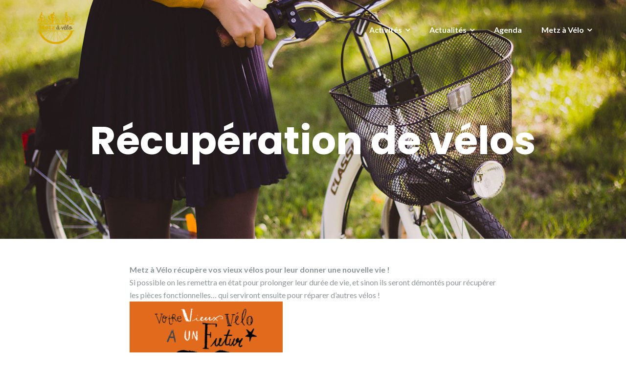

--- FILE ---
content_type: text/html; charset=UTF-8
request_url: https://www.metzavelo.fr/recuperation-de-velos/
body_size: 10108
content:
<!DOCTYPE html>
<html lang="fr-FR">
<head>
	<meta charset="UTF-8"/>
	<meta name="viewport" content="width=device-width, initial-scale=1, maximum-scale=1, user-scalable=no">
	<title>Récupération de vélos &#8211; Metz à Vélo</title>
<meta name='robots' content='max-image-preview:large' />
<link rel='dns-prefetch' href='//fonts.googleapis.com' />
<link rel="alternate" type="application/rss+xml" title="Metz à Vélo &raquo; Flux" href="https://www.metzavelo.fr/feed/" />
<link rel="alternate" type="application/rss+xml" title="Metz à Vélo &raquo; Flux des commentaires" href="https://www.metzavelo.fr/comments/feed/" />
<link rel="alternate" title="oEmbed (JSON)" type="application/json+oembed" href="https://www.metzavelo.fr/wp-json/oembed/1.0/embed?url=https%3A%2F%2Fwww.metzavelo.fr%2Frecuperation-de-velos%2F" />
<link rel="alternate" title="oEmbed (XML)" type="text/xml+oembed" href="https://www.metzavelo.fr/wp-json/oembed/1.0/embed?url=https%3A%2F%2Fwww.metzavelo.fr%2Frecuperation-de-velos%2F&#038;format=xml" />
<style id='wp-img-auto-sizes-contain-inline-css' type='text/css'>
img:is([sizes=auto i],[sizes^="auto," i]){contain-intrinsic-size:3000px 1500px}
/*# sourceURL=wp-img-auto-sizes-contain-inline-css */
</style>
<style id='wp-emoji-styles-inline-css' type='text/css'>

	img.wp-smiley, img.emoji {
		display: inline !important;
		border: none !important;
		box-shadow: none !important;
		height: 1em !important;
		width: 1em !important;
		margin: 0 0.07em !important;
		vertical-align: -0.1em !important;
		background: none !important;
		padding: 0 !important;
	}
/*# sourceURL=wp-emoji-styles-inline-css */
</style>
<link rel='stylesheet' id='wp-block-library-css' href='https://www.metzavelo.fr/wp-includes/css/dist/block-library/style.min.css?ver=6.9' type='text/css' media='all' />
<style id='classic-theme-styles-inline-css' type='text/css'>
/*! This file is auto-generated */
.wp-block-button__link{color:#fff;background-color:#32373c;border-radius:9999px;box-shadow:none;text-decoration:none;padding:calc(.667em + 2px) calc(1.333em + 2px);font-size:1.125em}.wp-block-file__button{background:#32373c;color:#fff;text-decoration:none}
/*# sourceURL=/wp-includes/css/classic-themes.min.css */
</style>
<style id='global-styles-inline-css' type='text/css'>
:root{--wp--preset--aspect-ratio--square: 1;--wp--preset--aspect-ratio--4-3: 4/3;--wp--preset--aspect-ratio--3-4: 3/4;--wp--preset--aspect-ratio--3-2: 3/2;--wp--preset--aspect-ratio--2-3: 2/3;--wp--preset--aspect-ratio--16-9: 16/9;--wp--preset--aspect-ratio--9-16: 9/16;--wp--preset--color--black: #000000;--wp--preset--color--cyan-bluish-gray: #abb8c3;--wp--preset--color--white: #ffffff;--wp--preset--color--pale-pink: #f78da7;--wp--preset--color--vivid-red: #cf2e2e;--wp--preset--color--luminous-vivid-orange: #ff6900;--wp--preset--color--luminous-vivid-amber: #fcb900;--wp--preset--color--light-green-cyan: #7bdcb5;--wp--preset--color--vivid-green-cyan: #00d084;--wp--preset--color--pale-cyan-blue: #8ed1fc;--wp--preset--color--vivid-cyan-blue: #0693e3;--wp--preset--color--vivid-purple: #9b51e0;--wp--preset--gradient--vivid-cyan-blue-to-vivid-purple: linear-gradient(135deg,rgb(6,147,227) 0%,rgb(155,81,224) 100%);--wp--preset--gradient--light-green-cyan-to-vivid-green-cyan: linear-gradient(135deg,rgb(122,220,180) 0%,rgb(0,208,130) 100%);--wp--preset--gradient--luminous-vivid-amber-to-luminous-vivid-orange: linear-gradient(135deg,rgb(252,185,0) 0%,rgb(255,105,0) 100%);--wp--preset--gradient--luminous-vivid-orange-to-vivid-red: linear-gradient(135deg,rgb(255,105,0) 0%,rgb(207,46,46) 100%);--wp--preset--gradient--very-light-gray-to-cyan-bluish-gray: linear-gradient(135deg,rgb(238,238,238) 0%,rgb(169,184,195) 100%);--wp--preset--gradient--cool-to-warm-spectrum: linear-gradient(135deg,rgb(74,234,220) 0%,rgb(151,120,209) 20%,rgb(207,42,186) 40%,rgb(238,44,130) 60%,rgb(251,105,98) 80%,rgb(254,248,76) 100%);--wp--preset--gradient--blush-light-purple: linear-gradient(135deg,rgb(255,206,236) 0%,rgb(152,150,240) 100%);--wp--preset--gradient--blush-bordeaux: linear-gradient(135deg,rgb(254,205,165) 0%,rgb(254,45,45) 50%,rgb(107,0,62) 100%);--wp--preset--gradient--luminous-dusk: linear-gradient(135deg,rgb(255,203,112) 0%,rgb(199,81,192) 50%,rgb(65,88,208) 100%);--wp--preset--gradient--pale-ocean: linear-gradient(135deg,rgb(255,245,203) 0%,rgb(182,227,212) 50%,rgb(51,167,181) 100%);--wp--preset--gradient--electric-grass: linear-gradient(135deg,rgb(202,248,128) 0%,rgb(113,206,126) 100%);--wp--preset--gradient--midnight: linear-gradient(135deg,rgb(2,3,129) 0%,rgb(40,116,252) 100%);--wp--preset--font-size--small: 13px;--wp--preset--font-size--medium: 20px;--wp--preset--font-size--large: 36px;--wp--preset--font-size--x-large: 42px;--wp--preset--spacing--20: 0.44rem;--wp--preset--spacing--30: 0.67rem;--wp--preset--spacing--40: 1rem;--wp--preset--spacing--50: 1.5rem;--wp--preset--spacing--60: 2.25rem;--wp--preset--spacing--70: 3.38rem;--wp--preset--spacing--80: 5.06rem;--wp--preset--shadow--natural: 6px 6px 9px rgba(0, 0, 0, 0.2);--wp--preset--shadow--deep: 12px 12px 50px rgba(0, 0, 0, 0.4);--wp--preset--shadow--sharp: 6px 6px 0px rgba(0, 0, 0, 0.2);--wp--preset--shadow--outlined: 6px 6px 0px -3px rgb(255, 255, 255), 6px 6px rgb(0, 0, 0);--wp--preset--shadow--crisp: 6px 6px 0px rgb(0, 0, 0);}:where(.is-layout-flex){gap: 0.5em;}:where(.is-layout-grid){gap: 0.5em;}body .is-layout-flex{display: flex;}.is-layout-flex{flex-wrap: wrap;align-items: center;}.is-layout-flex > :is(*, div){margin: 0;}body .is-layout-grid{display: grid;}.is-layout-grid > :is(*, div){margin: 0;}:where(.wp-block-columns.is-layout-flex){gap: 2em;}:where(.wp-block-columns.is-layout-grid){gap: 2em;}:where(.wp-block-post-template.is-layout-flex){gap: 1.25em;}:where(.wp-block-post-template.is-layout-grid){gap: 1.25em;}.has-black-color{color: var(--wp--preset--color--black) !important;}.has-cyan-bluish-gray-color{color: var(--wp--preset--color--cyan-bluish-gray) !important;}.has-white-color{color: var(--wp--preset--color--white) !important;}.has-pale-pink-color{color: var(--wp--preset--color--pale-pink) !important;}.has-vivid-red-color{color: var(--wp--preset--color--vivid-red) !important;}.has-luminous-vivid-orange-color{color: var(--wp--preset--color--luminous-vivid-orange) !important;}.has-luminous-vivid-amber-color{color: var(--wp--preset--color--luminous-vivid-amber) !important;}.has-light-green-cyan-color{color: var(--wp--preset--color--light-green-cyan) !important;}.has-vivid-green-cyan-color{color: var(--wp--preset--color--vivid-green-cyan) !important;}.has-pale-cyan-blue-color{color: var(--wp--preset--color--pale-cyan-blue) !important;}.has-vivid-cyan-blue-color{color: var(--wp--preset--color--vivid-cyan-blue) !important;}.has-vivid-purple-color{color: var(--wp--preset--color--vivid-purple) !important;}.has-black-background-color{background-color: var(--wp--preset--color--black) !important;}.has-cyan-bluish-gray-background-color{background-color: var(--wp--preset--color--cyan-bluish-gray) !important;}.has-white-background-color{background-color: var(--wp--preset--color--white) !important;}.has-pale-pink-background-color{background-color: var(--wp--preset--color--pale-pink) !important;}.has-vivid-red-background-color{background-color: var(--wp--preset--color--vivid-red) !important;}.has-luminous-vivid-orange-background-color{background-color: var(--wp--preset--color--luminous-vivid-orange) !important;}.has-luminous-vivid-amber-background-color{background-color: var(--wp--preset--color--luminous-vivid-amber) !important;}.has-light-green-cyan-background-color{background-color: var(--wp--preset--color--light-green-cyan) !important;}.has-vivid-green-cyan-background-color{background-color: var(--wp--preset--color--vivid-green-cyan) !important;}.has-pale-cyan-blue-background-color{background-color: var(--wp--preset--color--pale-cyan-blue) !important;}.has-vivid-cyan-blue-background-color{background-color: var(--wp--preset--color--vivid-cyan-blue) !important;}.has-vivid-purple-background-color{background-color: var(--wp--preset--color--vivid-purple) !important;}.has-black-border-color{border-color: var(--wp--preset--color--black) !important;}.has-cyan-bluish-gray-border-color{border-color: var(--wp--preset--color--cyan-bluish-gray) !important;}.has-white-border-color{border-color: var(--wp--preset--color--white) !important;}.has-pale-pink-border-color{border-color: var(--wp--preset--color--pale-pink) !important;}.has-vivid-red-border-color{border-color: var(--wp--preset--color--vivid-red) !important;}.has-luminous-vivid-orange-border-color{border-color: var(--wp--preset--color--luminous-vivid-orange) !important;}.has-luminous-vivid-amber-border-color{border-color: var(--wp--preset--color--luminous-vivid-amber) !important;}.has-light-green-cyan-border-color{border-color: var(--wp--preset--color--light-green-cyan) !important;}.has-vivid-green-cyan-border-color{border-color: var(--wp--preset--color--vivid-green-cyan) !important;}.has-pale-cyan-blue-border-color{border-color: var(--wp--preset--color--pale-cyan-blue) !important;}.has-vivid-cyan-blue-border-color{border-color: var(--wp--preset--color--vivid-cyan-blue) !important;}.has-vivid-purple-border-color{border-color: var(--wp--preset--color--vivid-purple) !important;}.has-vivid-cyan-blue-to-vivid-purple-gradient-background{background: var(--wp--preset--gradient--vivid-cyan-blue-to-vivid-purple) !important;}.has-light-green-cyan-to-vivid-green-cyan-gradient-background{background: var(--wp--preset--gradient--light-green-cyan-to-vivid-green-cyan) !important;}.has-luminous-vivid-amber-to-luminous-vivid-orange-gradient-background{background: var(--wp--preset--gradient--luminous-vivid-amber-to-luminous-vivid-orange) !important;}.has-luminous-vivid-orange-to-vivid-red-gradient-background{background: var(--wp--preset--gradient--luminous-vivid-orange-to-vivid-red) !important;}.has-very-light-gray-to-cyan-bluish-gray-gradient-background{background: var(--wp--preset--gradient--very-light-gray-to-cyan-bluish-gray) !important;}.has-cool-to-warm-spectrum-gradient-background{background: var(--wp--preset--gradient--cool-to-warm-spectrum) !important;}.has-blush-light-purple-gradient-background{background: var(--wp--preset--gradient--blush-light-purple) !important;}.has-blush-bordeaux-gradient-background{background: var(--wp--preset--gradient--blush-bordeaux) !important;}.has-luminous-dusk-gradient-background{background: var(--wp--preset--gradient--luminous-dusk) !important;}.has-pale-ocean-gradient-background{background: var(--wp--preset--gradient--pale-ocean) !important;}.has-electric-grass-gradient-background{background: var(--wp--preset--gradient--electric-grass) !important;}.has-midnight-gradient-background{background: var(--wp--preset--gradient--midnight) !important;}.has-small-font-size{font-size: var(--wp--preset--font-size--small) !important;}.has-medium-font-size{font-size: var(--wp--preset--font-size--medium) !important;}.has-large-font-size{font-size: var(--wp--preset--font-size--large) !important;}.has-x-large-font-size{font-size: var(--wp--preset--font-size--x-large) !important;}
:where(.wp-block-post-template.is-layout-flex){gap: 1.25em;}:where(.wp-block-post-template.is-layout-grid){gap: 1.25em;}
:where(.wp-block-term-template.is-layout-flex){gap: 1.25em;}:where(.wp-block-term-template.is-layout-grid){gap: 1.25em;}
:where(.wp-block-columns.is-layout-flex){gap: 2em;}:where(.wp-block-columns.is-layout-grid){gap: 2em;}
:root :where(.wp-block-pullquote){font-size: 1.5em;line-height: 1.6;}
/*# sourceURL=global-styles-inline-css */
</style>
<link rel='stylesheet' id='contact-form-7-css' href='https://www.metzavelo.fr/wp-content/plugins/contact-form-7/includes/css/styles.css?ver=6.1.4' type='text/css' media='all' />
<link rel='stylesheet' id='eeb-css-frontend-css' href='https://www.metzavelo.fr/wp-content/plugins/email-encoder-bundle/assets/css/style.css?ver=54d4eedc552c499c4a8d6b89c23d3df1' type='text/css' media='all' />
<link rel='stylesheet' id='illdy-google-fonts-css' href='https://fonts.googleapis.com/css?family=Source+Sans+Pro:400,900,700,300,300italic|Lato:300,400,700,900|Poppins:300,400,500,600,700' type='text/css' media='all' />
<link rel='stylesheet' id='bootstrap-css' href='https://www.metzavelo.fr/wp-content/themes/illdy/layout/css/bootstrap.min.css?ver=3.3.6' type='text/css' media='all' />
<link rel='stylesheet' id='bootstrap-theme-css' href='https://www.metzavelo.fr/wp-content/themes/illdy/layout/css/bootstrap-theme.min.css?ver=3.3.6' type='text/css' media='all' />
<link rel='stylesheet' id='font-awesome-css' href='https://www.metzavelo.fr/wp-content/plugins/elementor/assets/lib/font-awesome/css/font-awesome.min.css?ver=4.7.0' type='text/css' media='all' />
<link rel='stylesheet' id='owl-carousel-css' href='https://www.metzavelo.fr/wp-content/themes/illdy/layout/css/owl-carousel.min.css?ver=2.0.0' type='text/css' media='all' />
<link rel='stylesheet' id='illdy-main-css' href='https://www.metzavelo.fr/wp-content/themes/illdy/layout/css/main.css?ver=6.9' type='text/css' media='all' />
<link rel='stylesheet' id='illdy-custom-css' href='https://www.metzavelo.fr/wp-content/themes/illdy/layout/css/custom.css?ver=6.9' type='text/css' media='all' />
<link rel='stylesheet' id='illdy-style-css' href='https://www.metzavelo.fr/wp-content/themes/illdy-child-theme/style.css?ver=2.1.9' type='text/css' media='all' />
<script type="text/javascript" src="https://www.metzavelo.fr/wp-includes/js/jquery/jquery.min.js?ver=3.7.1" id="jquery-core-js"></script>
<script type="text/javascript" src="https://www.metzavelo.fr/wp-includes/js/jquery/jquery-migrate.min.js?ver=3.4.1" id="jquery-migrate-js"></script>
<script type="text/javascript" src="https://www.metzavelo.fr/wp-content/plugins/email-encoder-bundle/assets/js/custom.js?ver=2c542c9989f589cd5318f5cef6a9ecd7" id="eeb-js-frontend-js"></script>
<link rel="https://api.w.org/" href="https://www.metzavelo.fr/wp-json/" /><link rel="alternate" title="JSON" type="application/json" href="https://www.metzavelo.fr/wp-json/wp/v2/pages/2002" /><link rel="EditURI" type="application/rsd+xml" title="RSD" href="https://www.metzavelo.fr/xmlrpc.php?rsd" />
<meta name="generator" content="WordPress 6.9" />
<link rel="canonical" href="https://www.metzavelo.fr/recuperation-de-velos/" />
<link rel='shortlink' href='https://www.metzavelo.fr/?p=2002' />
<style type="text/css">.pace .pace-progress {background-color: #f1d204; color: #f1d204;}.pace .pace-activity {box-shadow: inset 0 0 0 2px #f1d204, inset 0 0 0 7px #ffffff;}.pace-overlay {background-color: #ffffff;}</style><meta name="generator" content="Elementor 3.34.2; features: additional_custom_breakpoints; settings: css_print_method-external, google_font-enabled, font_display-auto">
			<style>
				.e-con.e-parent:nth-of-type(n+4):not(.e-lazyloaded):not(.e-no-lazyload),
				.e-con.e-parent:nth-of-type(n+4):not(.e-lazyloaded):not(.e-no-lazyload) * {
					background-image: none !important;
				}
				@media screen and (max-height: 1024px) {
					.e-con.e-parent:nth-of-type(n+3):not(.e-lazyloaded):not(.e-no-lazyload),
					.e-con.e-parent:nth-of-type(n+3):not(.e-lazyloaded):not(.e-no-lazyload) * {
						background-image: none !important;
					}
				}
				@media screen and (max-height: 640px) {
					.e-con.e-parent:nth-of-type(n+2):not(.e-lazyloaded):not(.e-no-lazyload),
					.e-con.e-parent:nth-of-type(n+2):not(.e-lazyloaded):not(.e-no-lazyload) * {
						background-image: none !important;
					}
				}
			</style>
			
		<style type="text/css" id="illdy-about-section-css">#header.header-front-page {background-image: url(http://www.metzavelo.fr/wp-content/uploads/2018/03/metz-a-velo-hollandais.jpg) !important;}#header.header-front-page {background-position-y: top;}#header.header-front-page {background-position-x: center;}#header.header-front-page {background-size: cover !important;}#header.header-front-page {background-attachment: scroll !important;}#header.header-front-page {background-color: #f0ff23;}#header.header-front-page .bottom-header .header-button-one {background-color: rgba( 241, 210, 4, .2 );}#header.header-front-page .bottom-header .header-button-one:hover, #header.header-front-page .bottom-header .header-button-one:focus {background-color: rgba( 241, 210, 4, .1 );}#header.header-front-page .bottom-header .header-button-one {border-color: #f1d204;}</style>
		<style type="text/css" id="illdy-latestnews-section-css">#latest-news {background-size: auto !important;}#latest-news {background-color: #f1d204;}#latest-news .latest-news-button:hover, #latest-news .latest-news-button:focus {background-color: #ecac00;}#latest-news .section-content .post .post-title {color: #ecac00;}#latest-news .section-content .post .post-entry {color: #544644;}#latest-news .section-content .post .post-button:hover, #latest-news .section-content .post .post-button:focus {color: #dd9933;}</style>
		<style type="text/css" id="illdy-fullwidth-section-css">#full-width:before {background-color: #292825;}#full-width .section-header h3 {color: #ffffff;}#full-width .section-header .section-description {color: #ffffff;}#full-width .top-parallax-section h1, #full-width .top-parallax-section p {color: ;}</style>
		<style type="text/css" id="illdy-about-section-css"></style>
		<style type="text/css" id="illdy-projects-section-css">#projects:before {background-image: url(https://www.metzavelo.fr/wp-content/themes/illdy/layout/images/front-page/pattern.png) !important;}#projects:before {background-size: auto !important;}#projects:before {background-repeat: repeat !important;}</style>
		<style type="text/css" id="illdy-services-section-css">#services .section-header h3 {color: #ecac00;}</style>
		<style type="text/css" id="illdy-team-section-css">#team:before {background-image: url(https://www.metzavelo.fr/wp-content/themes/illdy/layout/images/front-page/pattern.png) !important;}#team:before {background-size: auto !important;}#team:before {background-repeat: repeat !important;}</style>
		<style type="text/css" id="illdy-testimonials-section-css">#testimonials:before {background-image: url(http://www.metzavelo.fr/wp-content/themes/illdy/layout/images/testiomnials-background.jpg) !important;}#testimonials:before {background-position-y: top;}#testimonials:before {background-size: auto !important;}#testimonials:before {background-attachment: scroll !important;}</style>

	</head>
<body class="wp-singular page-template-default page page-id-2002 wp-custom-logo wp-theme-illdy wp-child-theme-illdy-child-theme group-blog elementor-default elementor-kit-837">
<header id="header" class="header-blog" style="background-image: url(https://www.metzavelo.fr/wp-content/uploads/2018/03/metz-a-velo-hollandais.jpg);background-attachment: fixed;">
	<div class="top-header">
		<div class="container">
			<div class="row">
				<div class="col-sm-4 col-xs-8">

											<a href="https://www.metzavelo.fr" title="Metz à Vélo">
							<img class="header-logo-img" src="https://www.metzavelo.fr/wp-content/uploads/2018/03/cropped-LOGO-Metz-a-velo.png" width=""/>
						</a>
					
				</div><!--/.col-sm-2-->
				<div class="col-sm-8 col-xs-4">
					<nav class="header-navigation">
						<ul id="menu-contact" class="clearfix"><li id="menu-item-146" class="menu-item menu-item-type-post_type menu-item-object-page current-menu-ancestor current_page_ancestor menu-item-has-children menu-item-146"><a href="https://www.metzavelo.fr/activites/">Activités</a>
<ul class="sub-menu">
	<li id="menu-item-147" class="menu-item menu-item-type-post_type menu-item-object-page current-menu-ancestor current-menu-parent current_page_parent current_page_ancestor menu-item-has-children menu-item-147"><a href="https://www.metzavelo.fr/activites/ateliers/">Atelier</a>
	<ul class="sub-menu">
		<li id="menu-item-1922" class="menu-item menu-item-type-post_type menu-item-object-page menu-item-1922"><a href="https://www.metzavelo.fr/activites/ateliers/">Atelier participatif</a></li>
		<li id="menu-item-673" class="menu-item menu-item-type-post_type menu-item-object-page menu-item-673"><a href="https://www.metzavelo.fr/activites/marquage-bicycode/">Marquage Bicycode</a></li>
		<li id="menu-item-575" class="menu-item menu-item-type-post_type menu-item-object-page menu-item-575"><a href="https://www.metzavelo.fr/activites/vente-de-velos/">Vente de vélos</a></li>
		<li id="menu-item-2010" class="menu-item menu-item-type-post_type menu-item-object-page current-menu-item page_item page-item-2002 current_page_item menu-item-2010"><a href="https://www.metzavelo.fr/recuperation-de-velos/" aria-current="page">Récupération de vélos</a></li>
	</ul>
</li>
	<li id="menu-item-149" class="menu-item menu-item-type-post_type menu-item-object-page menu-item-149"><a href="https://www.metzavelo.fr/activites/ecole-de-velo/">École de vélo</a></li>
	<li id="menu-item-148" class="menu-item menu-item-type-post_type menu-item-object-page menu-item-148"><a href="https://www.metzavelo.fr/activites/balades-a-velo/">Balades à vélo</a></li>
	<li id="menu-item-150" class="menu-item menu-item-type-post_type menu-item-object-page menu-item-150"><a href="https://www.metzavelo.fr/activites/centre-de-documentation/">Centre de documentation</a></li>
	<li id="menu-item-2211" class="menu-item menu-item-type-post_type menu-item-object-page menu-item-2211"><a href="https://www.metzavelo.fr/prestations/">Prestations</a></li>
</ul>
</li>
<li id="menu-item-1080" class="menu-item menu-item-type-post_type menu-item-object-page menu-item-has-children menu-item-1080"><a href="https://www.metzavelo.fr/actualites/">Actualités</a>
<ul class="sub-menu">
	<li id="menu-item-1082" class="menu-item menu-item-type-taxonomy menu-item-object-category menu-item-1082"><a href="https://www.metzavelo.fr/category/maison-du-velo/">L&rsquo;association</a></li>
	<li id="menu-item-1152" class="menu-item menu-item-type-taxonomy menu-item-object-category menu-item-1152"><a href="https://www.metzavelo.fr/category/velo-a-metz/">Le vélo à Metz</a></li>
	<li id="menu-item-1562" class="menu-item menu-item-type-taxonomy menu-item-object-category menu-item-1562"><a href="https://www.metzavelo.fr/category/divers/">Informations diverses</a></li>
</ul>
</li>
<li id="menu-item-1511" class="menu-item menu-item-type-post_type menu-item-object-page menu-item-1511"><a href="https://www.metzavelo.fr/agenda/">Agenda</a></li>
<li id="menu-item-153" class="menu-item menu-item-type-post_type menu-item-object-page menu-item-has-children menu-item-153"><a href="https://www.metzavelo.fr/qui-sommes-nous/">Metz à Vélo</a>
<ul class="sub-menu">
	<li id="menu-item-1770" class="menu-item menu-item-type-post_type menu-item-object-page menu-item-1770"><a href="https://www.metzavelo.fr/nous-connaitre/">L’association</a></li>
	<li id="menu-item-1947" class="menu-item menu-item-type-post_type menu-item-object-page menu-item-1947"><a href="https://www.metzavelo.fr/equipe/">L’équipe</a></li>
	<li id="menu-item-535" class="menu-item menu-item-type-post_type menu-item-object-page menu-item-535"><a href="https://www.metzavelo.fr/partenaires/">Nos partenaires</a></li>
	<li id="menu-item-1785" class="menu-item menu-item-type-post_type menu-item-object-page menu-item-1785"><a href="https://www.metzavelo.fr/devenir-adherent/">Devenir adhérent</a></li>
	<li id="menu-item-29" class="menu-item menu-item-type-post_type menu-item-object-page menu-item-29"><a href="https://www.metzavelo.fr/contact/">Nous contacter</a></li>
</ul>
</li>
</ul>					</nav>
					<button class="open-responsive-menu"><i class="fa fa-bars"></i></button>
				</div><!--/.col-sm-10-->
			</div><!--/.row-->
		</div><!--/.container-->
	</div><!--/.top-header-->
	<nav class="responsive-menu">
		<ul>
			<li class="menu-item menu-item-type-post_type menu-item-object-page current-menu-ancestor current_page_ancestor menu-item-has-children menu-item-146"><a href="https://www.metzavelo.fr/activites/">Activités</a>
<ul class="sub-menu">
	<li class="menu-item menu-item-type-post_type menu-item-object-page current-menu-ancestor current-menu-parent current_page_parent current_page_ancestor menu-item-has-children menu-item-147"><a href="https://www.metzavelo.fr/activites/ateliers/">Atelier</a>
	<ul class="sub-menu">
		<li class="menu-item menu-item-type-post_type menu-item-object-page menu-item-1922"><a href="https://www.metzavelo.fr/activites/ateliers/">Atelier participatif</a></li>
		<li class="menu-item menu-item-type-post_type menu-item-object-page menu-item-673"><a href="https://www.metzavelo.fr/activites/marquage-bicycode/">Marquage Bicycode</a></li>
		<li class="menu-item menu-item-type-post_type menu-item-object-page menu-item-575"><a href="https://www.metzavelo.fr/activites/vente-de-velos/">Vente de vélos</a></li>
		<li class="menu-item menu-item-type-post_type menu-item-object-page current-menu-item page_item page-item-2002 current_page_item menu-item-2010"><a href="https://www.metzavelo.fr/recuperation-de-velos/" aria-current="page">Récupération de vélos</a></li>
	</ul>
</li>
	<li class="menu-item menu-item-type-post_type menu-item-object-page menu-item-149"><a href="https://www.metzavelo.fr/activites/ecole-de-velo/">École de vélo</a></li>
	<li class="menu-item menu-item-type-post_type menu-item-object-page menu-item-148"><a href="https://www.metzavelo.fr/activites/balades-a-velo/">Balades à vélo</a></li>
	<li class="menu-item menu-item-type-post_type menu-item-object-page menu-item-150"><a href="https://www.metzavelo.fr/activites/centre-de-documentation/">Centre de documentation</a></li>
	<li class="menu-item menu-item-type-post_type menu-item-object-page menu-item-2211"><a href="https://www.metzavelo.fr/prestations/">Prestations</a></li>
</ul>
</li>
<li class="menu-item menu-item-type-post_type menu-item-object-page menu-item-has-children menu-item-1080"><a href="https://www.metzavelo.fr/actualites/">Actualités</a>
<ul class="sub-menu">
	<li class="menu-item menu-item-type-taxonomy menu-item-object-category menu-item-1082"><a href="https://www.metzavelo.fr/category/maison-du-velo/">L&rsquo;association</a></li>
	<li class="menu-item menu-item-type-taxonomy menu-item-object-category menu-item-1152"><a href="https://www.metzavelo.fr/category/velo-a-metz/">Le vélo à Metz</a></li>
	<li class="menu-item menu-item-type-taxonomy menu-item-object-category menu-item-1562"><a href="https://www.metzavelo.fr/category/divers/">Informations diverses</a></li>
</ul>
</li>
<li class="menu-item menu-item-type-post_type menu-item-object-page menu-item-1511"><a href="https://www.metzavelo.fr/agenda/">Agenda</a></li>
<li class="menu-item menu-item-type-post_type menu-item-object-page menu-item-has-children menu-item-153"><a href="https://www.metzavelo.fr/qui-sommes-nous/">Metz à Vélo</a>
<ul class="sub-menu">
	<li class="menu-item menu-item-type-post_type menu-item-object-page menu-item-1770"><a href="https://www.metzavelo.fr/nous-connaitre/">L’association</a></li>
	<li class="menu-item menu-item-type-post_type menu-item-object-page menu-item-1947"><a href="https://www.metzavelo.fr/equipe/">L’équipe</a></li>
	<li class="menu-item menu-item-type-post_type menu-item-object-page menu-item-535"><a href="https://www.metzavelo.fr/partenaires/">Nos partenaires</a></li>
	<li class="menu-item menu-item-type-post_type menu-item-object-page menu-item-1785"><a href="https://www.metzavelo.fr/devenir-adherent/">Devenir adhérent</a></li>
	<li class="menu-item menu-item-type-post_type menu-item-object-page menu-item-29"><a href="https://www.metzavelo.fr/contact/">Nous contacter</a></li>
</ul>
</li>
		</ul>
	</nav><!--/.responsive-menu-->
	<div class="bottom-header blog">
	<div class="container">
		<div class="row">
							<div class="col-sm-12">
					<h1>Récupération de vélos</h1>							</div><!--/.col-sm-12-->
								</div><!--/.row-->
	</div><!--/.container-->
</div><!--/.bottom-header.blog-->
</header><!--/#header-->
<div class="container">
	<div class="row">
					<div class="col-sm-8 col-sm-offset-2">
							<section id="blog">
				<article id="post-2002" class="blog-post post-2002 page type-page status-publish hentry">
		<div class="blog-post-entry markup-format">
		
<p><strong>Metz à Vélo récupère vos vieux vélos pour leur donner une nouvelle vie !</strong><br></p>



<p></p>



<p>Si possible on les remettra en état pour prolonger leur durée de vie, et sinon ils seront démontés pour récupérer les pièces fonctionnelles&#8230; qui serviront ensuite pour réparer d&rsquo;autres vélos ! <br></p>



<p></p>



<div class="wp-block-image"><figure class="aligncenter size-large is-resized"><img fetchpriority="high" decoding="async" src="https://www.metzavelo.fr/wp-content/uploads/2021/03/flyerrecup-726x1024.png" alt="" class="wp-image-2003" width="313" height="441" srcset="https://www.metzavelo.fr/wp-content/uploads/2021/03/flyerrecup-726x1024.png 726w, https://www.metzavelo.fr/wp-content/uploads/2021/03/flyerrecup-213x300.png 213w, https://www.metzavelo.fr/wp-content/uploads/2021/03/flyerrecup-768x1083.png 768w, https://www.metzavelo.fr/wp-content/uploads/2021/03/flyerrecup-1090x1536.png 1090w, https://www.metzavelo.fr/wp-content/uploads/2021/03/flyerrecup.png 1240w" sizes="(max-width: 313px) 100vw, 313px" /></figure></div>



<p>« Rien ne se perd, tout se transforme », c&rsquo;est ça la magie de <a href="https://www.facebook.com/heureuxcyclage/?__cft__[0]=AZWjWZ0f9MQ9XgeFlGkQUE0QQWetGjm5_IvkNQealG-wrHf5madhctkF4ZxyxnPAXJrjIUUpVWhzDmS412Z0PIS1avr_XXHMD5GsbL5Zao5cTmqO2veqos6CsT4fAYeQyrMgHrMajWYRbz5SAD9BLEA3m7aSeER2e6R4-erADVOOsuqr76yFB0P2tEqVhesp-7I&amp;__tn__=kK-R">L</a><a rel="noreferrer noopener" href="https://www.heureux-cyclage.org/" target="_blank">&lsquo;Heureux Cyclage</a>, le réseau des ateliers vélo. </p>
	</div><!--/.blog-post-entry.markup-format-->
</article><!--/#post-2002.blog-post-->
			</section><!--/#blog-->
		</div><!--/.col-sm-7-->
			</div><!--/.row-->
</div><!--/.container-->
	<footer id="footer">
		<div class="container">
			<div class="row">
								<div class="col-md-3 col-sm-6 col-xs-12">
					<div id="block-10" class="widget widget_block widget_media_image">
<figure class="wp-block-image size-full"><img decoding="async" width="150" height="150" src="https://www.metzavelo.fr/wp-content/uploads/2026/01/LOGO-Metz-a-velo_150x150.jpg" alt="" class="wp-image-4994" srcset="https://www.metzavelo.fr/wp-content/uploads/2026/01/LOGO-Metz-a-velo_150x150.jpg 150w, https://www.metzavelo.fr/wp-content/uploads/2026/01/LOGO-Metz-a-velo_150x150-70x70.jpg 70w, https://www.metzavelo.fr/wp-content/uploads/2026/01/LOGO-Metz-a-velo_150x150-127x127.jpg 127w, https://www.metzavelo.fr/wp-content/uploads/2026/01/LOGO-Metz-a-velo_150x150-125x125.jpg 125w" sizes="(max-width: 150px) 100vw, 150px" /></figure>
</div>				</div><!--/.col-sm-3-->
				<div class="col-md-3 col-sm-6 col-xs-12">
					<div id="block-12" class="widget widget_block">
<h4 class="wp-block-heading">À propos</h4>
</div><div id="block-11" class="widget widget_block widget_text">
<p>Metz à Vélo est une association qui a pour but de promouvoir l'usage du vélo dans l'agglomération messine.</p>
</div>				</div><!--/.col-sm-3-->
				<div class="col-md-3 col-sm-6 col-xs-12">
					<div id="block-13" class="widget widget_block">
<h4 class="wp-block-heading">Coordonnées</h4>
</div><div id="block-15" class="widget widget_block widget_text">
<p><strong>Maison du Vélo</strong><br>3 av. Leclerc de Hauteclocque<br>Metz<br><br><mark><strong><mark style="background-color:#ffffff" class="has-inline-color">Horaires d’ouverture</mark></strong><br></mark>mercredi : 14h – 18h <br>jeudi       : 14h – 20h30 <br>vendredi : 14h – 18h     <br>samedi : 9h -12h30 / 13h30 – 18h</p>
</div>				</div><!--/.col-sm-3-->
				<div class="col-md-3 col-sm-6 col-xs-12">
					<div id="block-17" class="widget widget_block">
<h4 class="wp-block-heading">Suivez nous</h4>
</div><div id="block-20" class="widget widget_block">
<ul class="wp-block-social-links alignleft is-layout-flex wp-block-social-links-is-layout-flex"><li class="wp-social-link wp-social-link-facebook  wp-block-social-link"><a href="https://www.facebook.com/metzavelo" class="wp-block-social-link-anchor"><svg width="24" height="24" viewBox="0 0 24 24" version="1.1" xmlns="http://www.w3.org/2000/svg" aria-hidden="true" focusable="false"><path d="M12 2C6.5 2 2 6.5 2 12c0 5 3.7 9.1 8.4 9.9v-7H7.9V12h2.5V9.8c0-2.5 1.5-3.9 3.8-3.9 1.1 0 2.2.2 2.2.2v2.5h-1.3c-1.2 0-1.6.8-1.6 1.6V12h2.8l-.4 2.9h-2.3v7C18.3 21.1 22 17 22 12c0-5.5-4.5-10-10-10z"></path></svg><span class="wp-block-social-link-label screen-reader-text">Facebook</span></a></li></ul>
</div><div id="block-21" class="widget widget_block">
<ul class="wp-block-social-links is-layout-flex wp-block-social-links-is-layout-flex"><li class="wp-social-link wp-social-link-instagram  wp-block-social-link"><a href="https://www.instagram.com/metzavelo" class="wp-block-social-link-anchor"><svg width="24" height="24" viewBox="0 0 24 24" version="1.1" xmlns="http://www.w3.org/2000/svg" aria-hidden="true" focusable="false"><path d="M12,4.622c2.403,0,2.688,0.009,3.637,0.052c0.877,0.04,1.354,0.187,1.671,0.31c0.42,0.163,0.72,0.358,1.035,0.673 c0.315,0.315,0.51,0.615,0.673,1.035c0.123,0.317,0.27,0.794,0.31,1.671c0.043,0.949,0.052,1.234,0.052,3.637 s-0.009,2.688-0.052,3.637c-0.04,0.877-0.187,1.354-0.31,1.671c-0.163,0.42-0.358,0.72-0.673,1.035 c-0.315,0.315-0.615,0.51-1.035,0.673c-0.317,0.123-0.794,0.27-1.671,0.31c-0.949,0.043-1.233,0.052-3.637,0.052 s-2.688-0.009-3.637-0.052c-0.877-0.04-1.354-0.187-1.671-0.31c-0.42-0.163-0.72-0.358-1.035-0.673 c-0.315-0.315-0.51-0.615-0.673-1.035c-0.123-0.317-0.27-0.794-0.31-1.671C4.631,14.688,4.622,14.403,4.622,12 s0.009-2.688,0.052-3.637c0.04-0.877,0.187-1.354,0.31-1.671c0.163-0.42,0.358-0.72,0.673-1.035 c0.315-0.315,0.615-0.51,1.035-0.673c0.317-0.123,0.794-0.27,1.671-0.31C9.312,4.631,9.597,4.622,12,4.622 M12,3 C9.556,3,9.249,3.01,8.289,3.054C7.331,3.098,6.677,3.25,6.105,3.472C5.513,3.702,5.011,4.01,4.511,4.511 c-0.5,0.5-0.808,1.002-1.038,1.594C3.25,6.677,3.098,7.331,3.054,8.289C3.01,9.249,3,9.556,3,12c0,2.444,0.01,2.751,0.054,3.711 c0.044,0.958,0.196,1.612,0.418,2.185c0.23,0.592,0.538,1.094,1.038,1.594c0.5,0.5,1.002,0.808,1.594,1.038 c0.572,0.222,1.227,0.375,2.185,0.418C9.249,20.99,9.556,21,12,21s2.751-0.01,3.711-0.054c0.958-0.044,1.612-0.196,2.185-0.418 c0.592-0.23,1.094-0.538,1.594-1.038c0.5-0.5,0.808-1.002,1.038-1.594c0.222-0.572,0.375-1.227,0.418-2.185 C20.99,14.751,21,14.444,21,12s-0.01-2.751-0.054-3.711c-0.044-0.958-0.196-1.612-0.418-2.185c-0.23-0.592-0.538-1.094-1.038-1.594 c-0.5-0.5-1.002-0.808-1.594-1.038c-0.572-0.222-1.227-0.375-2.185-0.418C14.751,3.01,14.444,3,12,3L12,3z M12,7.378 c-2.552,0-4.622,2.069-4.622,4.622S9.448,16.622,12,16.622s4.622-2.069,4.622-4.622S14.552,7.378,12,7.378z M12,15 c-1.657,0-3-1.343-3-3s1.343-3,3-3s3,1.343,3,3S13.657,15,12,15z M16.804,6.116c-0.596,0-1.08,0.484-1.08,1.08 s0.484,1.08,1.08,1.08c0.596,0,1.08-0.484,1.08-1.08S17.401,6.116,16.804,6.116z"></path></svg><span class="wp-block-social-link-label screen-reader-text">Instagram</span></a></li></ul>
</div>				</div><!--/.col-sm-3-->
			</div><!--/.row-->
		</div><!--/.container-->
	</footer>

	<div class="bottom-footer">
		<div class="container">
			<p class="copyright">
				<span>Thème : <a href="http://colorlib.com/wp/themes/illdy" title="Illdy" target="_blank">Illdy</a>.</span>
				<span class="bottom-copyright" data-customizer="copyright-credit">© Tous droits réservés à Metz à Vélo - <a href="http://www.metzavelo.fr/mentions-legales/">Mentions légales</a> - <a href="http://www.metzavelo.fr/politique-de-confidentialite/">Politique de confidentialité</a></span>
			</p>
		</div>
	</div>


<script type="speculationrules">
{"prefetch":[{"source":"document","where":{"and":[{"href_matches":"/*"},{"not":{"href_matches":["/wp-*.php","/wp-admin/*","/wp-content/uploads/*","/wp-content/*","/wp-content/plugins/*","/wp-content/themes/illdy-child-theme/*","/wp-content/themes/illdy/*","/*\\?(.+)"]}},{"not":{"selector_matches":"a[rel~=\"nofollow\"]"}},{"not":{"selector_matches":".no-prefetch, .no-prefetch a"}}]},"eagerness":"conservative"}]}
</script>
			<script>
				const lazyloadRunObserver = () => {
					const lazyloadBackgrounds = document.querySelectorAll( `.e-con.e-parent:not(.e-lazyloaded)` );
					const lazyloadBackgroundObserver = new IntersectionObserver( ( entries ) => {
						entries.forEach( ( entry ) => {
							if ( entry.isIntersecting ) {
								let lazyloadBackground = entry.target;
								if( lazyloadBackground ) {
									lazyloadBackground.classList.add( 'e-lazyloaded' );
								}
								lazyloadBackgroundObserver.unobserve( entry.target );
							}
						});
					}, { rootMargin: '200px 0px 200px 0px' } );
					lazyloadBackgrounds.forEach( ( lazyloadBackground ) => {
						lazyloadBackgroundObserver.observe( lazyloadBackground );
					} );
				};
				const events = [
					'DOMContentLoaded',
					'elementor/lazyload/observe',
				];
				events.forEach( ( event ) => {
					document.addEventListener( event, lazyloadRunObserver );
				} );
			</script>
			<script type="text/javascript" src="https://www.metzavelo.fr/wp-includes/js/dist/hooks.min.js?ver=dd5603f07f9220ed27f1" id="wp-hooks-js"></script>
<script type="text/javascript" src="https://www.metzavelo.fr/wp-includes/js/dist/i18n.min.js?ver=c26c3dc7bed366793375" id="wp-i18n-js"></script>
<script type="text/javascript" id="wp-i18n-js-after">
/* <![CDATA[ */
wp.i18n.setLocaleData( { 'text direction\u0004ltr': [ 'ltr' ] } );
//# sourceURL=wp-i18n-js-after
/* ]]> */
</script>
<script type="text/javascript" src="https://www.metzavelo.fr/wp-content/plugins/contact-form-7/includes/swv/js/index.js?ver=6.1.4" id="swv-js"></script>
<script type="text/javascript" id="contact-form-7-js-translations">
/* <![CDATA[ */
( function( domain, translations ) {
	var localeData = translations.locale_data[ domain ] || translations.locale_data.messages;
	localeData[""].domain = domain;
	wp.i18n.setLocaleData( localeData, domain );
} )( "contact-form-7", {"translation-revision-date":"2025-02-06 12:02:14+0000","generator":"GlotPress\/4.0.1","domain":"messages","locale_data":{"messages":{"":{"domain":"messages","plural-forms":"nplurals=2; plural=n > 1;","lang":"fr"},"This contact form is placed in the wrong place.":["Ce formulaire de contact est plac\u00e9 dans un mauvais endroit."],"Error:":["Erreur\u00a0:"]}},"comment":{"reference":"includes\/js\/index.js"}} );
//# sourceURL=contact-form-7-js-translations
/* ]]> */
</script>
<script type="text/javascript" id="contact-form-7-js-before">
/* <![CDATA[ */
var wpcf7 = {
    "api": {
        "root": "https:\/\/www.metzavelo.fr\/wp-json\/",
        "namespace": "contact-form-7\/v1"
    }
};
//# sourceURL=contact-form-7-js-before
/* ]]> */
</script>
<script type="text/javascript" src="https://www.metzavelo.fr/wp-content/plugins/contact-form-7/includes/js/index.js?ver=6.1.4" id="contact-form-7-js"></script>
<script type="text/javascript" src="https://www.metzavelo.fr/wp-includes/js/jquery/ui/core.min.js?ver=1.13.3" id="jquery-ui-core-js"></script>
<script type="text/javascript" src="https://www.metzavelo.fr/wp-includes/js/jquery/ui/progressbar.min.js?ver=1.13.3" id="jquery-ui-progressbar-js"></script>
<script type="text/javascript" src="https://www.metzavelo.fr/wp-content/themes/illdy/layout/js/bootstrap/bootstrap.min.js?ver=3.3.6" id="illdy-bootstrap-js"></script>
<script type="text/javascript" src="https://www.metzavelo.fr/wp-content/themes/illdy/layout/js/owl-carousel/owl-carousel.min.js?ver=2.0.0" id="illdy-owl-carousel-js"></script>
<script type="text/javascript" src="https://www.metzavelo.fr/wp-content/themes/illdy/layout/js/count-to/count-to.min.js?ver=6.9" id="illdy-count-to-js"></script>
<script type="text/javascript" src="https://www.metzavelo.fr/wp-content/themes/illdy/layout/js/visible/visible.min.js?ver=6.9" id="illdy-visible-js"></script>
<script type="text/javascript" src="https://www.metzavelo.fr/wp-content/themes/illdy/layout/js/parallax/parallax.min.js?ver=2.1.9" id="illdy-parallax-js"></script>
<script type="text/javascript" src="https://www.metzavelo.fr/wp-content/themes/illdy/layout/js/plugins.min.js?ver=2.1.9" id="illdy-plugins-js"></script>
<script type="text/javascript" src="https://www.metzavelo.fr/wp-content/themes/illdy/layout/js/scripts.js?ver=2.1.9" id="illdy-scripts-js"></script>
<script id="wp-emoji-settings" type="application/json">
{"baseUrl":"https://s.w.org/images/core/emoji/17.0.2/72x72/","ext":".png","svgUrl":"https://s.w.org/images/core/emoji/17.0.2/svg/","svgExt":".svg","source":{"concatemoji":"https://www.metzavelo.fr/wp-includes/js/wp-emoji-release.min.js?ver=6.9"}}
</script>
<script type="module">
/* <![CDATA[ */
/*! This file is auto-generated */
const a=JSON.parse(document.getElementById("wp-emoji-settings").textContent),o=(window._wpemojiSettings=a,"wpEmojiSettingsSupports"),s=["flag","emoji"];function i(e){try{var t={supportTests:e,timestamp:(new Date).valueOf()};sessionStorage.setItem(o,JSON.stringify(t))}catch(e){}}function c(e,t,n){e.clearRect(0,0,e.canvas.width,e.canvas.height),e.fillText(t,0,0);t=new Uint32Array(e.getImageData(0,0,e.canvas.width,e.canvas.height).data);e.clearRect(0,0,e.canvas.width,e.canvas.height),e.fillText(n,0,0);const a=new Uint32Array(e.getImageData(0,0,e.canvas.width,e.canvas.height).data);return t.every((e,t)=>e===a[t])}function p(e,t){e.clearRect(0,0,e.canvas.width,e.canvas.height),e.fillText(t,0,0);var n=e.getImageData(16,16,1,1);for(let e=0;e<n.data.length;e++)if(0!==n.data[e])return!1;return!0}function u(e,t,n,a){switch(t){case"flag":return n(e,"\ud83c\udff3\ufe0f\u200d\u26a7\ufe0f","\ud83c\udff3\ufe0f\u200b\u26a7\ufe0f")?!1:!n(e,"\ud83c\udde8\ud83c\uddf6","\ud83c\udde8\u200b\ud83c\uddf6")&&!n(e,"\ud83c\udff4\udb40\udc67\udb40\udc62\udb40\udc65\udb40\udc6e\udb40\udc67\udb40\udc7f","\ud83c\udff4\u200b\udb40\udc67\u200b\udb40\udc62\u200b\udb40\udc65\u200b\udb40\udc6e\u200b\udb40\udc67\u200b\udb40\udc7f");case"emoji":return!a(e,"\ud83e\u1fac8")}return!1}function f(e,t,n,a){let r;const o=(r="undefined"!=typeof WorkerGlobalScope&&self instanceof WorkerGlobalScope?new OffscreenCanvas(300,150):document.createElement("canvas")).getContext("2d",{willReadFrequently:!0}),s=(o.textBaseline="top",o.font="600 32px Arial",{});return e.forEach(e=>{s[e]=t(o,e,n,a)}),s}function r(e){var t=document.createElement("script");t.src=e,t.defer=!0,document.head.appendChild(t)}a.supports={everything:!0,everythingExceptFlag:!0},new Promise(t=>{let n=function(){try{var e=JSON.parse(sessionStorage.getItem(o));if("object"==typeof e&&"number"==typeof e.timestamp&&(new Date).valueOf()<e.timestamp+604800&&"object"==typeof e.supportTests)return e.supportTests}catch(e){}return null}();if(!n){if("undefined"!=typeof Worker&&"undefined"!=typeof OffscreenCanvas&&"undefined"!=typeof URL&&URL.createObjectURL&&"undefined"!=typeof Blob)try{var e="postMessage("+f.toString()+"("+[JSON.stringify(s),u.toString(),c.toString(),p.toString()].join(",")+"));",a=new Blob([e],{type:"text/javascript"});const r=new Worker(URL.createObjectURL(a),{name:"wpTestEmojiSupports"});return void(r.onmessage=e=>{i(n=e.data),r.terminate(),t(n)})}catch(e){}i(n=f(s,u,c,p))}t(n)}).then(e=>{for(const n in e)a.supports[n]=e[n],a.supports.everything=a.supports.everything&&a.supports[n],"flag"!==n&&(a.supports.everythingExceptFlag=a.supports.everythingExceptFlag&&a.supports[n]);var t;a.supports.everythingExceptFlag=a.supports.everythingExceptFlag&&!a.supports.flag,a.supports.everything||((t=a.source||{}).concatemoji?r(t.concatemoji):t.wpemoji&&t.twemoji&&(r(t.twemoji),r(t.wpemoji)))});
//# sourceURL=https://www.metzavelo.fr/wp-includes/js/wp-emoji-loader.min.js
/* ]]> */
</script>
</body></html>


--- FILE ---
content_type: text/css
request_url: https://www.metzavelo.fr/wp-content/themes/illdy-child-theme/style.css?ver=2.1.9
body_size: 307
content:
/*
Theme Name: Illdy Child Theme
Version: 1.0
Description: A child theme of Illdy
Template: illdy
Author: Sacha
*/
@import url("../illdy/style.css");

/* GLOBAL */

ul, ol {
    font-family: unset;
}

.front-page-section .section-header {
	margin-bottom: 0;
    padding-bottom: 65px;
}

.markup-format p {
    margin: 0;
}

#full-width.width-padding {
    padding-top: 65px;
}

#about, #static-page-content {
    padding: 55px 0 55px 0;
}

#contact-us .section-header, #team .section-header {
    margin-bottom: 0;
}

/* FACEBOOK FEED */

.fts-fb-load-more-wrapper {
    margin: 50px auto 50px;
}

/* SOCIAL BAR */

ul.kiwi-article-bar.pill.kiwi-article-bar-fit {
    margin-top: 30px;
}